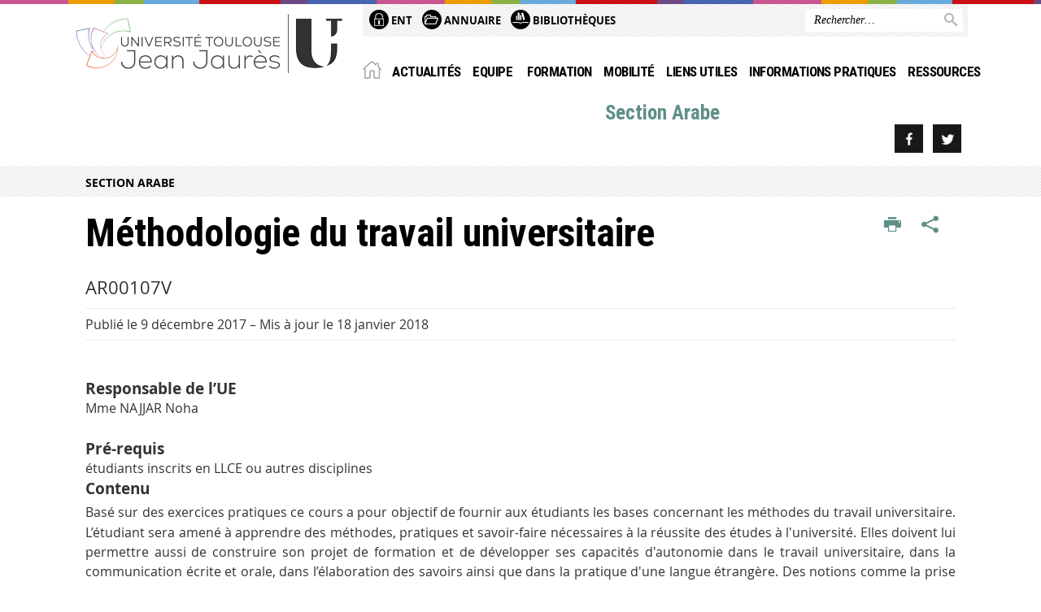

--- FILE ---
content_type: text/html;charset=UTF-8
request_url: https://arabe.univ-tlse2.fr/methodologie-du-travail-universitaire-3
body_size: 8018
content:








































<!DOCTYPE html>
<!--[if IE 9]> <html class="no-js ie ie9 html" xmlns="http://www.w3.org/1999/xhtml" lang="fr" xml:lang="fr"> <![endif]-->
<!--[if gt IE 9]> <html class="no-js ie html" xmlns="http://www.w3.org/1999/xhtml" lang="fr" xml:lang="fr"> <![endif]-->
<!--[if !IE]> -->
<html class="no-js html" xmlns="http://www.w3.org/1999/xhtml" lang="fr" xml:lang="fr"> <!-- <![endif]-->
<head>
    <meta name="viewport" content="width=device-width, initial-scale=1.0"/>
    





















<meta property="og:description" content="" />
<meta property="og:title" content="Section Arabe" />
<meta property="og:site_name" content="Section Arabe" />
<meta property="og:type" content="article" />
<meta property="og:url" content="https://arabe.univ-tlse2.fr/methodologie-du-travail-universitaire-3" />
<meta property="og:image" content="https://arabe.univ-tlse2.fr/uas/arabe/LOGO/UT2J_U_LOGO.png" />
<meta http-equiv="content-type" content="text/html; charset=utf-8" />
<title>Section Arabe</title>



    <link rel="canonical" href="https://arabe.univ-tlse2.fr/methodologie-du-travail-universitaire-3" />

<link rel="icon" type="image/png" href="https://arabe.univ-tlse2.fr/jsp/images/favicon.png" />
<meta http-equiv="pragma" content="no-cache" />

<link rel="schema.DC" href="http://purl.org/dc/elements/1.1/" />
<meta name="DC.Title" content="Section Arabe" />
<meta name="DC.Creator" content="Siba Fares" />
<meta name="DC.Description" lang="fr-FR" content="" />
<meta name="DC.Publisher" content="Siba Fares" />
<meta name="DC.Date.created" scheme="W3CDTF" content="20171209 19:39:05.0" />
<meta name="DC.Date.modified" scheme="W3CDTF" content="20180118 16:36:37.0" />
<meta name="DC.Language" scheme="RFC3066" content="fr-FR" />
<meta name="DC.Rights" content="Copyright &copy; Section Arabe" />

<meta name="description" content="" />
<meta name="author" lang="fr_FR" content="Siba Fares" />
<meta name="Date-Creation-yyyymmdd" content="20171209 19:39:05.0" />
<meta name="Date-Revision-yyyymmdd" content="20180118 16:36:37.0" />
<meta name="copyright" content="Copyright &copy; Section Arabe" />
<meta name="reply-to" content="webmaster@univ-tlse2.fr" />
<meta name="category" content="Internet" />
<meta name="robots" content="index, follow" />
<meta name="distribution" content="global" />
<meta name="identifier-url" content="https://arabe.univ-tlse2.fr/" />
<meta name="resource-type" content="document" />
<meta name="expires" content="-1" />

<meta name="google-site-verification" content="" />

<meta name="Generator" content="K-Sup (6.07.77)" />
<meta name="Formatter" content="K-Sup (6.07.77)" />


    <link rel="start" title="Accueil" href="https://arabe.univ-tlse2.fr/"/>
    <link rel="alternate" type="application/rss+xml" title="Fil RSS des dix dernières actualités"
          href="https://arabe.univ-tlse2.fr/adminsite/webservices/export_rss.jsp?NOMBRE=10&amp;CODE_RUBRIQUE=ARABE&amp;LANGUE=0"/>



    <!--  Script pour spirHAL -->
    <script src="https://cdn.jsdelivr.net/npm/spirhal@latest/dist/spirhal.min.js"></script>

    <link rel="stylesheet" type="text/css" media="screen" href="https://arabe.univ-tlse2.fr/jsp/styles/extension-intranet.css"/>
    <link rel="stylesheet" type="text/css" media="screen" href="https://arabe.univ-tlse2.fr/jsp/styles/extension-galerie.css"/>
    <link rel="stylesheet" type="text/css" media="screen" href="https://arabe.univ-tlse2.fr/jsp/styles/screen.css"/>
    <link rel="stylesheet" type="text/css" media="screen" href="https://arabe.univ-tlse2.fr/wro/jQueryCSS/4f09505c023ee9faad90b029013642f69c694251.css"/>
    <link rel="stylesheet" type="text/css" media="print" href="https://arabe.univ-tlse2.fr/wro/styles-print/60bb201af288a19cf10ed6c04788d7ce5a9f1ec1.css"/>
    <link rel="stylesheet" type="text/css" media="screen" href="https://arabe.univ-tlse2.fr/wro/styles/aa135c3cb5222a46436dd943503d8b437ed9f2ae.css"/>
    










<style type="text/css" media="screen">
/*  remplacer par variable bandeau (de site) usine à sites */
#bandeau {
}
    #menu_principal {
        background-color: #5f8f87;
    }

    @media screen and (min-width: 60em) {
        #menu_principal {
            background-color: transparent;
        } 
    }

    /*EF. Il manquait la prise en compte des paragraphes*/
    .paragraphe--1{
        border-color: #5f8f87;
    }
    .paragraphe--2{
        background-color: #5f8f87;
    }
    #bandeau_outils,
    #bandeau_outils .plier-deplier__contenu,
    /* #acces_directs .menu__level__item > div, EF */
    #acces_directs .libelle.active {
        background-color: #5f8f87;
    }
    #bandeau_outils button.plier-deplier__bouton:hover,
    #bandeau_outils button.plier-deplier__bouton:focus,
    #bandeau_outils button.plier-deplier__bouton:active,
    #bandeau_outils button.plier-deplier__bouton:hover .icon,
    #bandeau_outils button.plier-deplier__bouton:focus .icon,
    #bandeau_outils button.plier-deplier__bouton:active .icon,
    #acces_directs .menu__level__item > button:hover,
    #acces_directs .menu__level__item > a:hover {
        color: #5f8f87;
    }

	/* Pas d'affichage de l'impression et PDF pour smartphone */     
    @media screen and (max-width: 60em) {
    li.actions-fiche__item.actions-fiche__item--print button,
     li.actions-fiche__item.actions-fiche__item--pdf a
     {
    	display: none;
    	}   	
    }
    @media screen and (min-width: 60em) {
        #menu_principal > li > button.active,
        #menu_principal > li > a.active,
        #menu_principal > li > span.active {
            border-bottom-color: #5f8f87;
        }
        
        #menu_principal > li > button:hover,
	    #menu_principal > li > a:hover,
	    #menu_principal > li > span:hover,
	    #menu_principal > li.menu__level__item--actif > button,
	    #menu_principal > li.menu__level__item--actif > a,
	    #menu_principal > li.menu__level__item--actif > span {
	        color: #5f8f87;
	    }

        .sitepublic #menu_principal > li.menu__level__item button:hover,
        .sitepublic #menu_principal > li.menu__level__item button:active,
        .sitepublic #menu_principal > li.menu__level__item button:focus,
        .sitepublic #menu_principal > li.menu__level__item a:hover,
        .sitepublic #menu_principal > li.menu__level__item a:active,
        .sitepublic #menu_principal > li.menu__level__item a:focus,
        .sitepublic #menu_principal > li.menu__level__item > button.active,
        .sitepublic #menu_principal > li.menu__level__item.menu__level__item--actif button{
            border-bottom-color: #5f8f87;
            color: #000 !important;
        }
        .sitepublic #menu_principal > li.menu__level__item > .menu__level .menu__level__items > ul > li > a:active,
        .sitepublic #menu_principal > li.menu__level__item > .menu__level .menu__level__items > ul > li > a:focus{
            color: #5f8f87 !important;
        }
        .sitepublic > header #acces_directs .menu__level__item > a:hover,
        .sitepublic > header #acces_directs .menu__level__item > a:focus{
            color: #5f8f87 !important;
        }
    }
    footer .plan-site__lvl1::after{
    	background-color: #7fa59f;
    }
    body > footer .plan-site .plan-site__lvl2:active,
    body > footer .plan-site .plan-site__lvl2:focus,
    .fil_ariane_wrapper #fil_ariane a:focus,
    .fil_ariane_wrapper #fil_ariane a:active{
        color: #5f8f87 !important;
    }
	.menu__toggle{
		background-color: #5f8f87;
	}
    a {
        color: #5f8f87;
    }
    a:hover, a:visited {
        /*color: #87aba5;*/
        color: #5f8f87;
    }
    a:focus,
    a:active {
        background-color: #5f8f87;
    }

   /* a:visited {
        color: #1c2a28;
    }*/

    fieldset,
    .fieldset {
        border-color: #5f8f87;
    }

    /* EF. On garde la couleur noire pour les titres. h1,h2,h3,h4,h5,h6, sauf slogan du site (zone-baseline) */
	.icon,
	html.js .plier-deplier .plier-deplier__bouton:hover .icon,
    html.js .plier-deplier .plier-deplier__bouton:focus .icon,
    div.zone-baseline{
		color: #5f8f87;
	}

	html.js .actions-fiche li .plier-deplier__bouton .icon {
		color: #5f8f87;
	}
	
	#telecharger li::before{
		color: #5f8f87;
	}
	.reseaux-sociaux .picto_wrapper{
		background: #5f8f87;
	}
    body.recherche .resultatFormation table.datatable thead th,
    body.recherche .resultatFormation .fg-toolbar.ui-corner-bl .dataTables_paginate a {
        color: #5f8f87;
    }

    button,
    [type="submit"],
    [type="reset"],
    [type="button"],
    .submit,
    .reset,
    .button {
        background-color: #5f8f87;
    }

    button:hover,
    [type="submit"]:hover,
    [type="reset"]:hover,
    [type="button"]:hover,
    .submit:hover,
    .reset:hover,
    .button:hover,
    button:focus,
    [type="submit"]:focus,
    [type="reset"]:focus,
    [type="button"]:focus,
    .submit:focus,
    .reset:focus,
    .button:focus,
    .reseaux-sociaux__item a:hover .picto_wrapper,
    .reseaux-sociaux__item a:focus .picto_wrapper,
    .reseaux-sociaux__item a:active .picto_wrapper{
        background-color: #87aba5;
    }

    button:active,
    [type="submit"]:active,
    [type="reset"]:active,
    [type="button"]:active,
    .submit:active,
    .reset:active,
    .button:active {
        background-color: #476b65;
    }

    .banner_cookie,
    .banner_cookie__refused,
    .banner_cookie__accepted {
        background-color: #5f8f87;
    }
    .evenement__dates span{
    	color:#5f8f87;
    }
    #body .owl-dots .owl-dot.active{
    	background-color: #5f8f87;
    }
    body > header #partenaires .owl-prev::before,
    body > header #partenaires .owl-next::before {
        color: #5f8f87;
    }
    #encadres .encadre__picto_deco {
        background-color: #5f8f87;
        border: #5f8f87;
    }
    body.fiche ul.actualites .dates {
        color: #5f8f87;
    }
    .fiche.actualite .date_lieu_date::before,
    .fiche.actualite .date_lieu_lieu::before {
        background-color: #5f8f87;
    }
    #encadres #telecharger .image::before{
        background-color: #5f8f87;
    }

    #acces_directs > .menu__level__item .toggler.active {
        background-color: #5f8f87;
    }

    /* Menus */

    .siteintranet .menu__toggle, .siteintranet .item__toggler {
        color: #5f8f87;
    }
    .siteintranet .menu__toggle:focus, .siteintranet .menu__toggle:active, .siteintranet .menu__toggle:hover, .siteintranet .menu__toggle.show-menu, .siteintranet .item__toggler:focus, .siteintranet .item__toggler:active, .siteintranet .item__toggler:hover, .siteintranet .item__toggler.show-menu {
        color: #5f8f87;
    }
    @media screen and (max-width: 767px) {
        .siteintranet.show-menu .menu__toggle {
            background: #5f8f87;
        }
    }
    #menu nav .menu__level__item--actif > .item > .item__control .item__label {
        color: #5f8f87;
    }
    .siteintranet #menu a.item__control:hover .item__label, .siteintranet #menu a.item__control:focus .item__label, .siteintranet #menu a.item__control:active .item__label,
    .siteintranet #menu a.item__control:hover::after, .siteintranet #menu a.item__control:focus::after, .siteintranet #menu a.item__control:active::after{
        color: #5f8f87;
    }

    /* TEXTE SELECTIONNE */
    .texte--selectionne{
        background-color: #5f8f87;
    }
    ::-moz-selection{
        background-color: #5f8f87;
    }
    mark{
        background-color: #5f8f87;
    }
    ::selection{
        background-color: #5f8f87;
    }

    button.orejime-Button--save,
    button.orejime-Button--save:focus,
    button.orejime-Button--save:active,
    button.orejime-AppToggles-enableAll,
    button.orejime-AppToggles-enableAll:focus,
    button.orejime-AppToggles-enableAll:active,
    button.orejime-Button--info {
        background-color: #5f8f87;
        border: solid 1px#5f8f87;
    }

    button.orejime-Button--info:focus {
        color: #5f8f87;
    }

    button.orejime-Button:hover,
    button.orejime-Button--save:hover {
        background-color: #3d5c57;
    }

    button.orejime-Button--decline,
    button.orejime-Notice-learnMoreButton {
        background-color: #5f8f87;
        border-color: #5f8f87;
    }

    .orejime-AppItem-slider {
        background-color: #5f8f87;
    }

    .orejime-AppItem-input:checked + .orejime-AppItem-label .orejime-AppItem-slider {
        background-color: #3d5c57;
    }

    .orejime-content__context-notice .orejime .context-notice .cm-btn.cm-btn-success-var {
        background-color: #5f8f87;
    }

    .orejime-content__context-notice .orejime .context-notice .cm-btn.cm-btn-success-var:hover {
        background-color: #3d5c57;
    }
    details.plierdeplier {
        background-color: #5f8f87;
    }

    
</style>

    <script type="text/javascript">var html = document.getElementsByTagName('html')[0];
    html.className = html.className.replace('no-js', 'js');</script>
    <script type="text/javascript" src="https://arabe.univ-tlse2.fr/adminsite/scripts/libs/ckeditor/ckeditor.js"></script>
    <script type="text/javascript" src="https://arabe.univ-tlse2.fr/wro/scripts/da8707c64acb8c087415720693b12ea69b6a2d2a.js"></script>

    
</head>
<body id="body" class="fiche article accueil sitepublic"
      data-toggle="#menu_principal .active, #connexion .active, #acces_directs .active" data-toggle-bubble>
<header>
    <p id="liens_evitement">
        <a href="#contenu-encadres">Acc&egrave;s direct au contenu
        </a> |
        <a href="#menu_principal">Navigation
        </a> |
        <a href="#acces_directs">Accès directs
        </a> |
        <a href="#connexion">Connexion
        </a>
    </p>
    
        
            <div class="zones"><!--
                 --><div class="zone-gauche">
                    







<div class="banniere" role="banner">
    <div>
            <a href="https://arabe.univ-tlse2.fr/" class="banniere__logo" title="Vers page d'accueil">
                <img src="/uas/arabe/LOGO/UT2J_U_LOGO.png" alt="logo-Section Arabe" title="Vers page d'accueil" />
            </a>
    </div>
</div><!-- .banniere -->
                    





                </div><!--
                 --><div class="zone-droite">
                    <div class="zone-droite__top">
                        <div class="zone-droite__top_wrapper"><!--
                          --><div class="zone-droite__top_left">
                                
	<ul id="acces_directs" aria-hidden="true">
	    








<li class="acces-directs menu__level__item"><!--
            
        --></li><!-- .acces-directs.plier-deplier -->
<li class="acces-directs menu__level__item"><!--
            
                
                --><a class="libelle type_rubrique_0001" href="https://arabe.univ-tlse2.fr/accueil-arabe/ent">
    
    <span class="acces-directs-picto"><img src="/medias/photo/picto-ent_1537950967642-png" /></span>
    
    ENT
</a><!--
        --></li><!-- .acces-directs.plier-deplier -->
<li class="acces-directs menu__level__item"><!--
            
                
                --><a class="libelle type_rubrique_0004" href="https://arabe.univ-tlse2.fr/accueil-arabe/annuaire">
    
    <span class="acces-directs-picto"><img src="/medias/photo/picto-annuaire_1537950997095-png" /></span>
    
    Annuaire
</a><!--
        --></li><!-- .acces-directs.plier-deplier -->
<li class="acces-directs menu__level__item"><!--
            
                
                --><a class="libelle type_rubrique_0001" href="https://bibliotheques.univ-tlse2.fr/">
    
    <span class="acces-directs-picto"><img src="/medias/photo/bibg_1537951021243-png" /></span>
    
    Bibliothèques
</a><!--
        --></li><!-- .acces-directs.plier-deplier -->

	</ul>
                                









                            </div><!--
                            --><div class="zone-droite__top_right">
                                






<div id="recherche-simple" role="search" class="plier-deplier menu_toggle">
	











<form action="/search" method="get" itemprop="potentialAction" itemscope itemtype="http://schema.org/SearchAction" class="search-form search-form--default">
    <meta itemprop="target" content="/search?beanKey=&l=0&q={q}"/>
    <input type="hidden" name="beanKey" value="" />
    
    <input type="hidden" name="l" value="0"/>
    <input type="hidden" name="RH" value="ARABE"/>
    
    <input itemprop="query-input" name="q" type="text" id="default-MOTS_CLEFS" value="" placeholder="Rechercher…" aria-label="Rechercher par mots-clés"/>
    <button type="submit"></button>
</form>

</div><!-- #recherche-simple .plier-deplier -->

                            </div><!--
                     --></div>
                    </div>
                    <div class="zone-droite__middle menu_horizontal">
                        <div id="menu" role="navigation" aria-expanded="false">
                            <button class="menu__toggle" data-toggle="body" data-toggle-class="show-menu">
                                <span class="icon- open-menu"></span>
                                <span class="icon- close-menu"></span>
                            </button>
                            
                                














    








    
    
        
        
            <ul class="menu__level  menu__level--0"  id="menu_principal">
        
        
        
    

    
        <li class="menu__level__item menu__level__item--home">
            <a class="libelle link" href="https://arabe.univ-tlse2.fr/" aria-expanded="false"><span>Accueil</span></a>
        </li>
    

    
        
        
        
        
            
        

        <li class="menu__level__item   menu__level__item--first-column">

        

        
            
            
                <a class="libelle link type_rubrique_0001" href="https://arabe.univ-tlse2.fr/accueil-arabe/actualites" aria-expanded="false">Actualités</a>
            
            
            
        

        
        

        
        
            


















        

        </li>
    
        
        
        
        
            
        

        <li class="menu__level__item   menu__level__item--first-column">

        

        
            
            
                <a class="libelle link type_rubrique_0001" href="https://arabe.univ-tlse2.fr/accueil-arabe/equipe" aria-expanded="false">Equipe </a>
            
            
            
        

        
        

        
        
            


















        

        </li>
    
        
        
        
        
            
        

        <li class="menu__level__item   menu__level__item--first-column">

        

        
            
            
                <a class="libelle link type_rubrique_0001" href="https://arabe.univ-tlse2.fr/accueil-arabe/formation" aria-expanded="false">Formation</a>
            
            
            
        

        
        

        
        
            


















        

        </li>
    
        
        
        
        
            
        

        <li class="menu__level__item   menu__level__item--first-column">

        

        
            
            
                <a class="libelle link type_rubrique_0001" href="https://arabe.univ-tlse2.fr/accueil-arabe/mobilite" aria-expanded="false">Mobilité</a>
            
            
            
        

        
        

        
        
            


















        

        </li>
    
        
        
        
        
            
        

        <li class="menu__level__item   menu__level__item--first-column">

        

        
            
            
                <a class="libelle link type_rubrique_0001" href="https://arabe.univ-tlse2.fr/accueil-arabe/liens-utiles" aria-expanded="false">Liens utiles</a>
            
            
            
        

        
        

        
        
            


















        

        </li>
    
        
        
        
        
            
        

        <li class="menu__level__item   menu__level__item--first-column">

        

        
            
            
                <a class="libelle link type_rubrique_0001" href="https://arabe.univ-tlse2.fr/accueil-arabe/informations-pratiques" aria-expanded="false">Informations pratiques</a>
            
            
            
        

        
        

        
        
            


















        

        </li>
    
        
        
        
        
            
        

        <li class="menu__level__item   menu__level__item--last-column">

        

        
            
            
                <a class="libelle link type_rubrique_0004" href="https://arabe.univ-tlse2.fr/accueil-arabe/ressources" aria-expanded="false">Ressources</a>
            
            
            
        

        
        

        
        
            


















        

        </li>
    
        
        
        
        
            
        

        <li class="menu__level__item menu__level__item--acces-directs  menu__level__item--last-column">

        

        
            
            
                <a class="libelle link type_rubrique_ACCES" href="" aria-expanded="false">Accès directs de catégories</a>
            
            
            
        

        
        

        
        
            


















        

        </li>
    
        
        
        
        
            
        

        <li class="menu__level__item menu__level__item--acces-directs  menu__level__item--last-column">

        
            <div class="acces-directs-picto">
            <img src="/medias/photo/picto-ent_1537950967642-png" alt="">
            </div>
        

        
            
            
                <a class="libelle link type_rubrique_ACCES" href="https://arabe.univ-tlse2.fr/accueil-arabe/ent" aria-expanded="false">ENT</a>
            
            
            
        

        
        

        
        
            


















        

        </li>
    
        
        
        
        
            
        

        <li class="menu__level__item menu__level__item--acces-directs  menu__level__item--last-column">

        
            <div class="acces-directs-picto">
            <img src="/medias/photo/picto-annuaire_1537950997095-png" alt="">
            </div>
        

        
            
            
                <a class="libelle link type_rubrique_ACCES" href="https://arabe.univ-tlse2.fr/accueil-arabe/annuaire" aria-expanded="false">Annuaire</a>
            
            
            
        

        
        

        
        
            


















        

        </li>
    
        
        
        
        
            
        

        <li class="menu__level__item menu__level__item--acces-directs  menu__level__item--last-column">

        
            <div class="acces-directs-picto">
            <img src="/medias/photo/bibg_1537951021243-png" alt="">
            </div>
        

        
            
            
                <a class="libelle link type_rubrique_ACCES" href="https://bibliotheques.univ-tlse2.fr/" aria-expanded="false">Bibliothèques</a>
            
            
            
        

        
        

        
        
            


















        

        </li>
    

    </ul>

    
    

                            
                            <div class="menu__overlay" data-toggle="body" data-toggle-class="show-menu"></div>
                            <div class="separateur"></div>
                        </div><!-- #menu -->
                        <div class="zone-droite__middle__ligne2"><!--
                            
                                --><div class="zone-baseline">Section Arabe
                        </div><!--
                            
                            -->
                            <div class="zone-reseaux_sociaux">
                                





	<div class="reseaux-sociaux">

		<ul class="reseaux-sociaux__liste">
		
			<li class="reseaux-sociaux__item">
				<a href="https://arabe.univ-tlse2.fr/accueil-arabe/facebook" class="reseaux-sociaux__type-rubrique_0004" title="Facebook"><img src="/medias/photo/facebook_1537975506413-png" alt="picto-Facebook" /></a>
			</li>
		
			<li class="reseaux-sociaux__item">
				<a href="https://arabe.univ-tlse2.fr/accueil-arabe/twitter" class="reseaux-sociaux__type-rubrique_0004" title="Twitter"><img src="/medias/photo/twitter_1537975545372-png" alt="picto-Twitter" /></a>
			</li>
		
		</ul>
	</div><!-- .reseaux-sociaux -->

                            </div><!--
                     --></div>
                    </div>
                </div><!--
            --></div>
        
        
    
</header>
















	<div class="fil_ariane_wrapper">
		<div id="fil_ariane">
			<p><a href="https://arabe.univ-tlse2.fr/">Section Arabe</a></p>
		</div>
	</div>

<main id="page" class="sans_sidebar">
    <div id="page_deco">
        <div id="contenu">
            
            <div class="contenu" role="main">
                <div id="zone-titre">
                    
                    








<ul class="actions-fiche">
    <li class="actions-fiche__item actions-fiche__item--print">
        <button title="Imprimer" onclick="window.print(); return false;"><span aria-hidden="true" class="icon icon-print"></span><span class="actions-fiche__libelle">Imprimer</span></button>
    </li>
        <!--li class="actions-fiche__item actions-fiche__item--pdf"><a title="Version PDF" href="https://arabe.univ-tlse2.fr/methodologie-du-travail-universitaire-3?toPdf=true" rel="nofollow"><span aria-hidden="true" class="icon icon-file-pdf-o"></span><span class="actions-fiche__libelle">Version PDF</span></a></li-->
    <li class="actions-fiche__item plier-deplier actions-fiche__item--share">
        <button class="plier-deplier__bouton" aria-expanded="false"><span aria-hidden="true" class="icon icon-share"></span><span class="actions-fiche__libelle">Partager</span></button>
        <div class="plier-deplier__contenu plier-deplier__contenu--clos partage-reseauxsociaux">
            <span>Partager cette page</span>
            <ul><!--
            --><li class="partage-reseauxsociaux__item">
                    <a title="Envoyer par email" href="/servlet/com.jsbsoft.jtf.core.SG?PROC=TRAITEMENT_ENVOI_AMI_FRONT&ACTION=ENVOYER&CODE=1512844745179&OBJET=article">
                        <span aria-hidden="true" class="icon icon-envelope"></span>
                        <span class="actions-fiche__libelle">Envoyer par email</span>
                    </a>
                </li><!----><li class="partage-reseauxsociaux__item partage-reseauxsociaux__item--facebook">
                        <a class="js-share-action" href="https://www.facebook.com/sharer/sharer.php?s=100&u=https://arabe.univ-tlse2.fr/methodologie-du-travail-universitaire-3" title="Facebook">
                            <span aria-hidden="true" class="icon icon-facebook"></span>
                            <span class="actions-fiche__libelle">Facebook</span>
                        </a>
                    </li><!----><li class="partage-reseauxsociaux__item partage-reseauxsociaux__item--twitter">
                        <a class="js-share-action" href="https://twitter.com/intent/tweet?url=https%3A%2F%2Farabe.univ-tlse2.fr%2Fmethodologie-du-travail-universitaire-3&text=M%C3%A9thodologie+du+travail+universitaire" title="Twitter">
                            <span aria-hidden="true" class="icon icon-twitter2"></span>
                            <span class="actions-fiche__libelle">Twitter</span>
                        </a>
                    </li><!----><li class="partage-reseauxsociaux__item partage-reseauxsociaux__item--linkedin">
                        <a class="js-share-action" href="https://www.linkedin.com/shareArticle?mini=true&url=https://arabe.univ-tlse2.fr/methodologie-du-travail-universitaire-3" title="Linkedin">
                            <span aria-hidden="true" class="icon icon-linkedin"></span>
                            <span class="actions-fiche__libelle">Linkedin</span>
                        </a>
                    </li><!----></ul>
        </div>
    </li></ul><!-- .actions-fiche -->
                    
                    <h1>Méthodologie du travail universitaire
                    </h1>
                </div>
















<p id="soustitre">AR00107V </p><div class="date-publication-maj">
            <span class="date-publication">Publié le 9 décembre 2017</span> <span>&ndash;</span> <span class="date-maj">Mis à jour le 18 janvier 2018</span></div><div id="description" class="toolbox">
        <div class="toolbox" >
            <p>&nbsp;</p><b><span style="font-size:14.0pt">Responsable de l’UE</span></b><span style="font-size: 14pt;">&nbsp;<br></span>Mme NAJJAR Noha<br><b style="text-indent: -81pt;"><span style="font-size:14.0pt"><br>Pré-requis</span></b><span style="text-indent: -81pt; font-size: 14pt;">&nbsp;<br></span><span style="text-indent: -81pt;">étudiants inscrits en LLCE ou autres disciplines<br></span><p class="MsoNormal" style="text-align:justify;line-height:150%"><b><span style="font-size:14.0pt;line-height:150%">Contenu</span></b><span style="font-size:14.0pt;line-height:150%">&nbsp;<br></span>Basé sur des exercices pratiques ce cours a pour objectif de fournir aux étudiants les bases concernant les méthodes du travail universitaire.<span style="font-size:14.0pt;line-height:150%;mso-ascii-font-family:&quot;Times New Roman&quot;;mso-ascii-theme-font:major-bidi;mso-hansi-font-family:&quot;Times New Roman&quot;;mso-hansi-theme-font:major-bidi;mso-bidi-font-family:&quot;Times New Roman&quot;;mso-bidi-theme-font:major-bidi;mso-bidi-font-weight:bold"> </span>L’étudiant sera amené à apprendre des méthodes, pratiques et savoir-faire nécessaires à la réussite des études à l'université. Elles doivent lui permettre aussi de construire son projet de formation et de développer ses capacités d'autonomie dans le travail universitaire, dans la communication écrite et orale, dans l’élaboration des savoirs ainsi que dans la pratique d'une langue étrangère. Des notions comme la prise de notes, la recherche dans le dictionnaire, les outils à la disposition des étudiants (utiliser la bibliothèque universitaire, trouver des sources, la recherche sur internet etc.), les différents types de travaux universitaires et leurs «&nbsp;règles du jeu&nbsp;» (exposé oral, lecture, fiche de lecture, commentaire de texte, dissertation, constituer une bibliographie, etc.) seront abordées.<o:p></o:p></p><p class="MsoNormal"><b style="text-align: justify;"><span style="font-size: 14pt; line-height: 28px;">Bibliographie&nbsp;<br></span></b>Bonnichon, G. (1997). Tutorat&nbsp;: méthodologie du travail universitaire. <span style="color:#333333;background:white">Vuibert. </span><o:p></o:p></p><p class="MsoNormal" style="text-align:justify"><span style="mso-ascii-font-family:&quot;Times New Roman&quot;;mso-ascii-theme-font:major-bidi;mso-hansi-font-family:&quot;Times New Roman&quot;;mso-hansi-theme-font:major-bidi;mso-bidi-font-family:&quot;Times New Roman&quot;;mso-bidi-theme-font:major-bidi;color:#333333;background:white">Collectif (auteur). (2008). Comment travailler plus efficacement. Nathan.</span><o:p></o:p></p><p class="MsoNormal" style="text-align:justify"><span style="mso-ascii-font-family:&quot;Times New Roman&quot;;mso-ascii-theme-font:major-bidi;mso-hansi-font-family:&quot;Times New Roman&quot;;mso-hansi-theme-font:major-bidi;mso-bidi-font-family:&quot;Times New Roman&quot;;mso-bidi-theme-font:major-bidi;color:#333333;background:white">Lardy. J-P. recherche d’information sur internet&nbsp;: outils et méthodes. ADBS edit.</span><o:p></o:p></p><p class="MsoNormal" style="text-align:justify"><span style="mso-ascii-font-family:&quot;Times New Roman&quot;;mso-ascii-theme-font:major-bidi;mso-hansi-font-family:&quot;Times New Roman&quot;;mso-hansi-theme-font:major-bidi;mso-bidi-font-family:&quot;Times New Roman&quot;;mso-bidi-theme-font:major-bidi;color:#333333;background:white">Jimenez, A et Tadlaoui, J. (2011). Guide méthodologique universitaire. Les presses de l’université de Montréal<br type="_moz"></span></p><p class="MsoNormal" style="margin-left:72.0pt;text-indent:-72.0pt"><b><span style="font-size:14.0pt">Contrôle des connaissances</span></b><span style="font-size:14.0pt">&nbsp;<o:p></o:p></span></p><p class="MsoNormal" style="margin-left:72.0pt;text-indent:-72.0pt">C.C&nbsp;: Ecrit + Oral</p><p class="MsoNormal" style="margin-left:72.0pt;text-indent:-72.0pt">Terminal&nbsp;: Ecrit + Oral</p><b style="text-indent: -72pt;"><span style="font-size:14.0pt">Langue d’enseignement</span></b><span style="text-indent: -72pt; font-size: 14pt;">&nbsp;<br></span><span style="text-indent: -72pt;">Français et Arabe</span><br><b><br></b><br>
        </div>
        <br class="separateur" />
        </div> <!-- #corps -->








                    </div> <!-- .contenu -->
                    <div id="redacteur-date-impression">
                    </div><!-- #redacteur-date-impression -->
                </div><!-- #contenu -->
                <div id="navigation-encadres">
                	
                    
                    











                </div>
            </div><!-- #page_deco -->
            <div class="separateur"></div>
        </main> <!-- #page -->
        <footer id="pied_deco">
            <div id="pied_page" role="contentinfo">
                <div class="pied_page__ligne1">
                    









    <div class="plan-site"><!-- 
       
         --><ul class="plan-site__1"><!--
            --><li>
				<a class="plan-site__lvl1" href="https://arabe.univ-tlse2.fr/accueil-arabe/actualites">Actualités</a><!--
	            
            --></li><!--
            
        
            --><li>
				<a class="plan-site__lvl1" href="https://arabe.univ-tlse2.fr/accueil-arabe/equipe">Equipe </a><!--
	            
            --></li><!--
            
        
            --><li>
				<a class="plan-site__lvl1" href="https://arabe.univ-tlse2.fr/accueil-arabe/formation">Formation</a><!--
	            
            --></li><!--
            --></ul><!-- 
         --><ul class="plan-site__1"><!--
            --><li>
				<a class="plan-site__lvl1" href="https://arabe.univ-tlse2.fr/accueil-arabe/mobilite">Mobilité</a><!--
	            
            --></li><!--
            
        
            --><li>
				<a class="plan-site__lvl1" href="https://arabe.univ-tlse2.fr/accueil-arabe/liens-utiles">Liens utiles</a><!--
	            
            --></li><!--
            
        
            --><li>
				<a class="plan-site__lvl1" href="https://arabe.univ-tlse2.fr/accueil-arabe/informations-pratiques">Informations pratiques</a><!--
	            
            --></li><!--
            --></ul><!-- 
         --><ul class="plan-site__1"><!--
            --><li>
				<a class="plan-site__lvl1" href="https://arabe.univ-tlse2.fr/accueil-arabe/ressources">Ressources</a><!--
	            
            --></li><!--
            --></ul><!-- 
        

     --></div>
                    <div class="coordonnees">
                        









<div class="pied_banniere" role="banner">
    <div> 
		
        
            <a href="https://arabe.univ-tlse2.fr/" class="logo_footer" title="Vers page d'accueil">
                <img src="/uas/arabe/LOGO/UT2J_U_LOGO.png" alt="logo-Section Arabe" title="Vers page d'accueil" />
            </a>
        
        
            <address class="banniere__adresse">5 allées Antonio Machado<br />31058 TOULOUSE Cedex 9<br /><br />Tél : (33) (0)5 61 50 42 50<br />Fax : (33) (0)5 61 50 42 09</address>
        
        
        

    </div>
</div><!-- .banniere -->
                    </div><!-- .coordonnees -->
                </div><!-- . -->
                <div class="pied_page__ligne2">
                    <div class="pied_page__ligne2_wrapper"><!-- 
                        --><div class="menu_pied_page_wrapper">
                            






	<ul id="menu_pied_page">
		
			<li>
				<a href="https://arabe.univ-tlse2.fr/accueil-arabe/mentions-legales" >Mentions légales</a>
			</li>
		
			<li>
				<a href="https://arabe.univ-tlse2.fr/accueil-arabe/accessibilite" >Accessibilité</a>
			</li>
		
	</ul>


                        </div><!--
                            --><div class="logo_fed">
                                <a href="https://www.univ-toulouse.fr" onclick="window.open(this.href); return false;"><img src="/uas/arabe/LOGO_UNIV_FED/Logo-institutionnel-NB.png"/></a>
                            </div><!--
                    --></div>
                </div>
                <span id="haut_page">
                    <span aria-hidden="true" class="icon icon-arrow-up"></span>
                    <a href="#body">
                        <span class="icon-libelle">Haut de page</span>
                    </a>
                </span>
            </div><!-- #pied_page -->
        </footer> <!-- #pied_deco -->
            <a class="url-fiche" href="https://arabe.univ-tlse2.fr/methodologie-du-travail-universitaire-3">https://arabe.univ-tlse2.fr/methodologie-du-travail-universitaire-3</a>

        <script src="/eprivacy/orejime/configuration.js"></script>
        <script type="text/javascript" src="https://arabe.univ-tlse2.fr/wro/scriptsFo_fr_FR/7cfc3475a705e0b413961c5a3bdd62cb23e77b92.js"></script>
        

<!-- Matomo -->
<script>
    var _paq = window._paq = window._paq || [];
    /* tracker methods like "setCustomDimension" should be called before "trackPageView" */
    _paq.push(['trackPageView']);
    _paq.push(['enableLinkTracking']);
    (function() {
        var u="https://sumatra.univ-tlse2.fr/";
        _paq.push(['setTrackerUrl', u+'matomo.php']);
        _paq.push(['setSiteId', "100"]);
        var d=document, g=d.createElement('script'), s=d.getElementsByTagName('script')[0];
        g.async=true; g.src=u+'matomo.js'; s.parentNode.insertBefore(g,s);
    })();
</script>
        <!-- End Matomo Code -->
        




    </body>
</html>

